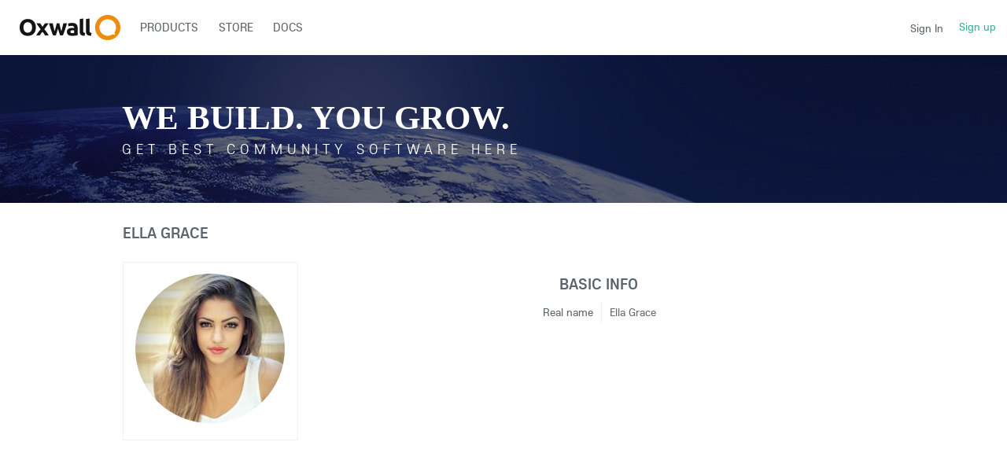

--- FILE ---
content_type: text/html; charset=UTF-8
request_url: https://developers.oxwall.com/user/ellagrace1658
body_size: 6683
content:
<!DOCTYPE html PUBLIC "-//W3C//DTD XHTML 1.0 Transitional//EN" "http://www.w3.org/TR/xhtml1/DTD/xhtml1-transitional.dtd">
<html xmlns="http://www.w3.org/1999/xhtml" lang="en" dir="ltr">
<head>
<meta name="viewport" content="width=device-width, initial-scale=1, maximum-scale=1, user-scalable=0">
<title>ellagrace1658 | Oxwall Software</title>
<meta name="description" content="Chat with ellagrace1658, {$user_age} at Oxwall Software." />
<meta name="og:type" content="website" />
<meta name="og:site_name" content="Oxwall Software" />
<meta name="og:title" content="ellagrace1658 | Oxwall Software" />
<meta name="og:description" content="Chat with ellagrace1658, {$user_age} at Oxwall Software." />
<meta name="og:image" content="https://developers.oxwall.com/ow_userfiles/plugins/base/avatars/avatar_big_96199_1633522976.jpg" />
<meta name="twitter:title" content="ellagrace1658 | Oxwall Software" />
<meta name="twitter:description" content="Chat with ellagrace1658, {$user_age} at Oxwall Software." />
<meta name="twitter:image" content="https://developers.oxwall.com/ow_userfiles/plugins/base/avatars/avatar_big_96199_1633522976.jpg" />
<meta http-equiv="Content-type" content="text/html; charset=UTF-8" />
<meta http-equiv="Content-language" content="en" />
<link rel="stylesheet" type="text/css" href="https://developers.oxwall.com/ow_static/plugins/base/css/ow.css?yjAj153G" media="all" />
<link rel="stylesheet" type="text/css" href="https://developers.oxwall.com/ow_static/themes/simplicity/base.css?yjAj153G" media="all" />
<link rel="stylesheet" type="text/css" href="https://developers.oxwall.com/ow_userfiles/themes/simplicity5e0d106ee6c3e.css" media="all" />
<style media="all">

    #place_components .component {
        float: left;
    }

    .view_component div{
       overflow: hidden;
    }

 
    .ow_avatar_console .ow_avatar_label {
        bottom: 5px;
        right: 5px;
        -moz-border-radius: 3px;
        -webkit-border-radius: 3px;
    }
    #avatar_console_image {
        background-repeat: no-repeat;
        background-position: center center;
        position:relative;
        width: 100%;
    }
 

html div.ow_console_list_wrapper
{
    min-height: 0px;
    max-height: 257px;
}

</style><link rel="shortcut icon" type="image/x-icon" href="https://developers.oxwall.com/ow_userfiles/plugins/base/favicon.ico" />
<script type="text/javascript" src="https://developers.oxwall.com/ow_static/plugins/base/js/jquery.min.js"></script>
<script type="text/javascript" src="https://developers.oxwall.com/ow_static/plugins/base/js/jquery-migrate.min.js"></script>
<meta name="google-site-verification" content="pZUUnBbsO9wjnVu5LWKs5CgsVEFVLFBS9yeNo9GMWSI" />
<script>
  (function(i,s,o,g,r,a,m){i['GoogleAnalyticsObject']=r;i[r]=i[r]||function(){
  (i[r].q=i[r].q||[]).push(arguments)},i[r].l=1*new Date();a=s.createElement(o),
  m=s.getElementsByTagName(o)[0];a.async=1;a.src=g;m.parentNode.insertBefore(a,m)
  })(window,document,'script','//www.google-analytics.com/analytics.js','ga');

  ga('create', 'UA-177483-17', 'oxwall.org');
  ga('send', 'pageview');

</script>
</head>
<!--[if IE 8]><body class="ow ie8 simplicity base_profile_page"><![endif]-->
<!--[if !IE 8]><!--><body class="ow simplicity base_profile_page"><!--<![endif]-->
<div class="ow_page_wrap">
	<div class="ow_menu_fullpage">
		<div class="ow_menu_fullpage_wrap"><ul class="ow_main_menu clearfix">
<li class="base_page_62561183"><a href="https://developers.oxwall.com/products"><span><span style=&quot;color: #006ba1&quot;>Products</span></span></a></li><li class="store_menu_item_board"><a href="https://developers.oxwall.com/store"><span>Store</span></a></li><li class="base_page-815895"><a href="https://wiki.oxwall.com" target="_blank"><span>Docs</span></a></li></ul></div>
	</div>
	<div class="ow_site_panel clearfix">
			<a class="ow_logo ow_left" href="https://developers.oxwall.com/"></a>
			<div class="ow_nav_btn"></div>
			<div class="ow_console_right">
				

<div class="ow_console clearfix">
    <div class="ow_console_body clearfix">
        <div class="ow_console_items_wrap">
                            <div id="console_item_6970a9e920d09" class="ow_console_item " >
    <div style="display:none"><div id="base_cmp_floatbox_ajax_signin"><div class="ow_sign_in_wrap">
<h2>Oxwall Software</h2>
<form id="form_b292r184" method="post" action="https://developers.oxwall.com/base/user/ajax-sign-in/" name="sign-in">
<input name="form_name" id="input_92go6ol2" type="hidden" value="sign-in" />
<input name="csrf_token" id="input_81zab4ji" type="hidden" value="MTc2ODk5MTIwOVQxcGU5dUJBdzRSeXBha3lERUgzaFlTNDdlcEl2VWhP" />

     <div class="clearfix">
        <div class="ow_sign_in">
            <div class="ow_box_cap">
	<div class="ow_box_cap_right">
		<div class="ow_box_cap_body">
			<h3 class="ow_ic_file">Please sign in</h3>
		</div>
	</div>
</div>
<div class="ow_box ow_break_word">


                <div class="ow_user_name">
                    <input name="identity" id="input_du9i93s3" type="text" placeholder="Username/Email" />
                </div>
                <div class="ow_password">
                    <input name="password" id="input_8oz4x4ky" type="password" placeholder="Password" />
                </div>
                <div class="ow_form_options clearfix">
                    <div class="ow_right">
                        
<span class="ow_button"><span class=" ow_positive"><input type="submit"  value="Sign In" id="input_vapa72go" class="ow_positive"name="submit"   /></span></span>
                    </div>
                    <p class="ow_remember_me"><input name="remember" id="input_q2lubuw4" type="checkbox" checked="checked" /><label for="input_q2lubuw4">Remember me</label></p>
                    <p class="ow_forgot_pass"><a href="https://developers.oxwall.com/forgot-password">Forgot Password</a></p>
                </div>
            
	<div class="ow_box_bottom_left"></div>
	<div class="ow_box_bottom_right"></div>
	<div class="ow_box_bottom_body"></div>
	<div class="ow_box_bottom_shadow"></div>
</div>
            <div class="ow_connect_buttons">
                
            </div>
        </div>
        <div class="ow_sign_up">
            <p>Welcome to our community!<br /><br />
Before proceeding you need to register your profile and become our member.</p>
            <hr>
            <p> <a href="https://developers.oxwall.com/join">Join</a></p>
        </div>
     </div>

</form>
</div></div></div><span class="ow_signin_label">Sign In</span>
    </div>
                            <div id="console_item_6970a9e920d29" class="ow_console_item ow_console_button" >
    <a href="https://developers.oxwall.com/join" class="ow_console_item_link" onclick="">Sign up</a>
    </div>
                    </div>
    </div>
</div>
			</div>
			<div class="ow_menu_wrap"><div class="ow_responsive_menu ow_left" id="rm-6970a9e92130e">
    <ul class="ow_main_menu clearfix" data-el="list"><li class="base_page_62561183" data-el="item"> <a href="https://developers.oxwall.com/products"> <span><span style=&quot;color: #006ba1&quot;>Products</span></span> </a> </li><li class="store_menu_item_board" data-el="item"> <a href="https://developers.oxwall.com/store"> <span>Store</span> </a> </li><li class="base_page-815895" data-el="item"> <a href="https://wiki.oxwall.com" target="_blank"> <span>Docs</span> </a> </li></ul>
    <div class="ow_menu_more_wrap ow_cursor_pointer">
        <div class="ow_menu_more">
            <div class="ow_menu_more_cont">
                <ul class="ow_menu_more_list" data-el="more-list">

                </ul>
            </div>
        </div>
    </div>
</div>
</div>
	</div>
	<div class="ow_header">
        <div class="ow_header_pic">
			<div class="ow_headerpic_content"> 
                <div class="ow_label_wrap">
                        <h1>We build. You grow.</h1>
                        <span>Get best community software here</span>
                        <h4> Start a social network, a fan-site, an education project with oxwall - free opensource community software</h4>
                </div>
                <div class="ow_btns_wrap clearfix">
                        <div class="ow_btns_start ow_left">
                        	<a class="start" href="/start">Get started</a>
                        </div>
                        <div class="ow_social_links ow_right">
								<div class="twitter">
									<a href="https://twitter.com/intent/follow?original_referer=http%3A%2F%2Fwww.oxwall.org%2Findex&amp;ref_src=twsrc%5Etfw&amp;region=follow_link&amp;screen_name=oxwallsoftware&amp;tw_p=followbutton" title="Follow @oxwallsoftware on Twitter" id="follow-button" class="btn"></a>
									
								</div>

								<div class="facebook">
									<div class="fb-like" data-href="http://www.facebook.com/oxwallsoftware" data-width="150" data-layout="button" data-action="like" data-show-faces="true" data-share="false"></div>
									<!--a href="https://www.facebook.com/plugins/like.php?href=http://www.facebook.com/oxwallsoftware&layout=button_count&show_faces=false&width=100&action=like&font=lucida%20grande&colorscheme=light&height=32"></a-->
									
								</div>

								<div class="google">
									<a href="//plus.google.com/114920064985302248897?prsrc=3"rel="publisher" target="_blank" style="text-decoration:none;">
								    	<img src="//ssl.gstatic.com/images/icons/gplus-16.png" alt="Google+" style="border:0;width:16px;height:16px;" />
									</a>
								</div>

                        </div>
                </div>
            </div>
        </div>
	</div>
	
	<div class="ow_page_padding">
		<div class="ow_page_container">
			<div class="ow_canvas">
				<div class="ow_page ow_bg_color clearfix">
					<h1 class="ow_stdmargin ow_ic_user">Ella Grace</h1>
					<div class="ow_content">
						
							
	






<div class="ow_stdmargin" id="place_sections">

    <div class="clearfix">

        <div class="place_section top_section">

            
        </div>

        <div class="clearfix" style="overflow: hidden;">

            <div class="ow_left place_section left_section ow_supernarrow">

                                                            <div class="ow_dnd_widget profile-BASE_CMP_UserAvatarWidget">

    <div class="ow_box_empty ow_stdmargin clearfix profile-BASE_CMP_UserAvatarWidget ow_no_cap ow_break_word">


        



<div class="ow_avatar_console ow_center" id="avatar-console">
    <div id="avatar_console_image" style="height: 190px; background-image: url(https://developers.oxwall.com/ow_userfiles/plugins/base/avatars/avatar_big_96199_1633522976.jpg);">
        
        <div class="ow_avatar_pending_approval" style="display:none;position: absolute; top: 0; right: 0; left: 0; bottom: 0; background-color: rgba(0,0,0,0.6); color: #fff; padding: 8px;">Avatar is pending approval</div>

                
                
            </div>
    <div class="user_online_wrap"></div>
</div>
    
</div>
    
</div>
                                    
            </div>

            <div class="ow_right place_section right_section ow_superwide" >

                                                            <div class="ow_dnd_widget profile-BASE_CMP_UserViewWidget">

    <div class="ow_box_empty ow_stdmargin clearfix profile-BASE_CMP_UserViewWidget ow_no_cap ow_break_word">


        
<div class="user_profile_data" style="position:relative">
     
            <table class="ow_table_3 ow_nomargin section_f90cde5913235d172603cc4e7b9726e3 data_table" >
    <tr class="ow_tr_first">
        <tr class="ow_tr_first">
            <th colspan="2" class="ow_section"><span>Basic info</span></th>
        </tr>
    </tr>
                        <tr class="ow_tr_last">
                <td class="ow_label" style="width: 20%">Real name</td>
                <td class="ow_value"><span class="">Ella Grace</span></td>
            </tr>
            </table>



     </div>



    
</div>
    
</div>
                                            
                                    
            </div>

         </div>

        <div class="place_section bottom_section">

            
        </div>

    </div>

</div>



						
					</div>
				</div>
			</div>
		</div>
	</div>
</div>
<div class="ow_footer">
	<div class="ow_canvas">
		<div class="ow_page clearfix">
			<div class="ow_footer_menu">
	<a href="https://demo.oxwall.com/" target="_blank">Demo</a> | 	<a href="https://developers.oxwall.com/policies">Policies & Licenses</a> | 	<a href="https://www.skadate.com/">Dating software</a></div>
			<div class="ow_copyright">
				© Copyright Oxwall Software
			</div>
			<div style="float:right;padding-bottom: 30px;">
				<a href="https://developers.oxwall.com/" target="_blank" title="Powered by Oxwall Community Software"><img src="https://developers.oxwall.com/ow_static/themes/simplicity/images/powered-by-oxwall.png" alt="Oxwall Community Software" /></a>
			</div>
		</div>
	</div>
</div>    

<div style="display: none" id="floatbox_prototype">

    
    <div class="default">
        <div class="floatbox_canvas floatbox_default">
            <div class="floatbox_preloader_container">
                <div class="floatbox_preloader ow_floatbox_preloader"></div>
            </div>

            <div class="floatbox_container">
				<div class="ow_bg_color">
					<div class="floatbox_header">
						<div class="clearfix floatbox_cap">
							<h3 class="floatbox_title"></h3>
							<div class="ow_box_cap_icons clearfix">
								<a title="close" class="ow_ic_delete close" href="javascript://"></a>
							</div>
					   </div>
					</div>
					<div class="floatbox_body"></div>
					<div class="floatbox_bottom"></div>
				</div>
            </div>
        </div>
    </div>

    
    <div class="empty">
        <div class="floatbox_canvas floatbox_empty">
            <div class="floatbox_preloader_container">
                <div class="floatbox_preloader ow_floatbox_preloader"></div>
            </div>

            <div class="floatbox_container">
				<div class="ow_bg_color">
					<div class="floatbox_header">
						<div class="ow_box_cap_icons clearfix">
							<a title="close" class="ow_ic_delete close" href="javascript://"></a>
						</div>
					</div>
					<div class="floatbox_body"></div>
					<div class="floatbox_bottom"></div>
				</div>
            </div>
        </div>
    </div>

</div>
<script type="text/javascript">
	$(window).scroll(function() {
	var $menuwrappos = $('.ow_menu_wrap').offset().top;
    if ($(this).scrollTop() > $menuwrappos) { 
        $('.ow_page_wrap').addClass('ow_hidden_menu');
    }
    else {
    	$('.ow_page_wrap').removeClass('ow_hidden_menu');
    }
	});
	$('.ow_nav_btn').click(function() {
    	if ($('body').hasClass('ow_menu_active')) {
    		$('body').removeClass('ow_menu_active');
    	}
    	else {
    		$('body').addClass('ow_menu_active');
    	}
    })
    $('.ow_menu_fullpage_wrap a').click(function() {
    	$('body').removeClass('ow_menu_active');
    })
</script>
<div id="fb-root"></div>
<script>(function(d, s, id) {
  var js, fjs = d.getElementsByTagName(s)[0];
  if (d.getElementById(id)) return;
  js = d.createElement(s); js.id = id;
  js.src = "//connect.facebook.net/en_US/sdk.js#xfbml=1&version=v2.6";
  fjs.parentNode.insertBefore(js, fjs);
}(document, 'script', 'facebook-jssdk'));
</script>
<script>
    !function(t,e){var o,n,p,r;e.__SV||(window.posthog=e,e._i=[],e.init=function(i,s,a){function g(t,e){var o=e.split(".");2==o.length&&(t=t[o[0]],e=o[1]),t[e]=function(){t.push([e].concat(Array.prototype.slice.call(arguments,0)))}}(p=t.createElement("script")).type="text/javascript",p.crossOrigin="anonymous",p.async=!0,p.src=s.api_host.replace(".i.posthog.com","-assets.i.posthog.com")+"/static/array.js",(r=t.getElementsByTagName("script")[0]).parentNode.insertBefore(p,r);var u=e;for(void 0!==a?u=e[a]=[]:a="posthog",u.people=u.people||[],u.toString=function(t){var e="posthog";return"posthog"!==a&&(e+="."+a),t||(e+=" (stub)"),e},u.people.toString=function(){return u.toString(1)+".people (stub)"},o="init Ee Ps Rs xe ks Is capture We calculateEventProperties Cs register register_once register_for_session unregister unregister_for_session Ds getFeatureFlag getFeatureFlagPayload isFeatureEnabled reloadFeatureFlags updateEarlyAccessFeatureEnrollment getEarlyAccessFeatures on onFeatureFlags onSurveysLoaded onSessionId getSurveys getActiveMatchingSurveys renderSurvey canRenderSurvey canRenderSurveyAsync identify setPersonProperties group resetGroups setPersonPropertiesForFlags resetPersonPropertiesForFlags setGroupPropertiesForFlags resetGroupPropertiesForFlags reset get_distinct_id getGroups get_session_id get_session_replay_url alias set_config startSessionRecording stopSessionRecording sessionRecordingStarted captureException loadToolbar get_property getSessionProperty Fs Ms createPersonProfile As Es opt_in_capturing opt_out_capturing has_opted_in_capturing has_opted_out_capturing clear_opt_in_out_capturing Ts debug Os getPageViewId captureTraceFeedback captureTraceMetric".split(" "),n=0;n<o.length;n++)g(u,o[n]);e._i.push([i,s,a])},e.__SV=1)}(document,window.posthog||[]);
    posthog.init('phc_5Jj8ecxLqf8jtrxMfsoByvrUAdeZULOidgDpeKzYw5M', {
        api_host: 'https://us.i.posthog.com',
        defaults: '2025-05-24',
        person_profiles: 'identified_only', // or 'always' to create profiles for anonymous users as well
  cookie_domain: '.oxwall.com',
    })
</script><script type="text/javascript" src="https://developers.oxwall.com/ow_static/plugins/base/js/ow.js?yjAj153G"></script>
<script type="text/javascript" src="https://developers.oxwall.com/ow_static/plugins/base/js/jquery.mousewheel.js"></script>
<script type="text/javascript" src="https://developers.oxwall.com/ow_static/plugins/base/js/jquery.jscrollpane.js"></script>
<script type="text/javascript" src="https://developers.oxwall.com/ow_static/plugins/base/js/console.js"></script>
<script type="text/javascript">
(function() {OW.ajaxComponentLoaderRsp = "https:\/\/developers.oxwall.com\/base\/ajax-loader\/component\/";
OW.ajaxAttachmentLinkRsp = "https:\/\/developers.oxwall.com\/base\/attachment\/add-link\/";
OW.getPing().setRspUrl("https:\/\/developers.oxwall.com\/base\/ping\/index\/");
OW.Users = new OW_UsersApi({"rsp":"https:\/\/developers.oxwall.com\/base\/ajax-users-api\/rsp\/"});
})();
</script>
<script type="text/javascript">
$(function () {
(function(_scope) {OW.registerLanguageKey('base', 'avatar_has_been_approved', "Avatar has been approved");})({});
(function(_scope) {OW.registerLanguageKey('base', 'ajax_floatbox_users_title', "Users");})({});
(function(_scope) {OW.registerLanguageKey('base', 'flag_as', "Flag this as...");})({});
(function(_scope) {OW.registerLanguageKey('base', 'delete_user_confirmation_label', "Delete confirmation");})({});
(function(_scope) {OW.registerLanguageKey('base', 'authorization_limited_permissions', "Limited permissions");})({});
(function(_scope) {OW.registerLanguageKey('base', 'avatar_change', "Change Avatar");})({});
(function(_scope) {OW.registerLanguageKey('base', 'avatar_crop', "Crop Avatar");})({});
(function(_scope) {OW.registerLanguageKey('admin', 'edit_language', "Edit Language");})({});
(function(_scope) { var form = new OwForm({"id":"form_b292r184","name":"sign-in","reset":false,"ajax":true,"ajaxDataType":"json","validateErrorMessage":"Please fill the form properly"});window.owForms[form.name] = form;
			
var formElement = new OwFormElement("input_92go6ol2", "form_name");
form.addElement(formElement);

            var formElement = new OwFormElement("input_81zab4ji", "csrf_token");
            formElement.resetValue = function(){};
        
form.addElement(formElement);
var formElement = new OwTextField("input_du9i93s3", "identity");formElement.addValidator({
        	validate : function( value ){
                if(  $.isArray(value) ){ if(value.length == 0  ) throw "Required"; return;}
                else if( !value || $.trim(value).length == 0 ){ throw "Required"; }
        },
        	getErrorMessage : function(){ return "Required" }
        });
form.addElement(formElement);
var formElement = new OwTextField("input_8oz4x4ky", "password");formElement.addValidator({
        	validate : function( value ){
                if(  $.isArray(value) ){ if(value.length == 0  ) throw "Required"; return;}
                else if( !value || $.trim(value).length == 0 ){ throw "Required"; }
        },
        	getErrorMessage : function(){ return "Required" }
        });
form.addElement(formElement);
var formElement = new OwCheckboxField("input_q2lubuw4", "remember");
form.addElement(formElement);


			if ( form.form ) 
			{
    			$(form.form).bind( 'submit', {form:form},
    					function(e){
    						return e.data.form.submitForm();
    					}
    			);
                        }
                        
                        OW.trigger('base.onFormReady.' + form.name, [], form);
                        OW.trigger('base.onFormReady', [form]);
		form.bind('success', function(data){if( data.result ){OW.info(data.message);setTimeout(function(){window.location.reload();}, 1000);}else{OW.error(data.message);}});})({});
(function(_scope) {OW.Console = new OW_Console({"pingInterval":30000},{"console":{"time":1768991209},"invitation":{"counter":{"all":"0","new":"0"}},"notification":{"counter":{"all":"0","new":"0"}}});
})({});
(function(_scope) {OW.bindAutoClicks();OW.bindTips($('body'));})({});
(function(_scope) {
    DND_InterfaceFix.fix('.place_section');
})({});
(function(_scope) { $(".profile_hidden_field").hover(function(){OW.showTip($(this), {timeout:150, show: "Invisible"})}, function(){OW.hideTip($(this))});})({});
(function(_scope) {
                $('#console_item_6970a9e920d09').click(function(){new OW_FloatBox({ $contents: $('#base_cmp_floatbox_ajax_signin')});});
            })({});
(function(_scope) {var menu = new OW.ResponsiveMenu("rm-6970a9e92130e");
})({});

});
</script>

</body>
</html>
